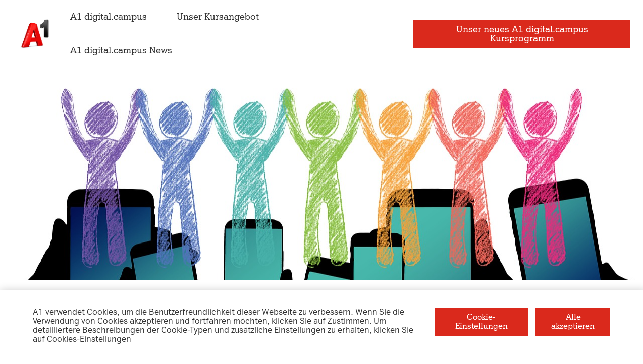

--- FILE ---
content_type: text/html; charset=UTF-8
request_url: https://a1digitalcampus.at/events/ph-wien-gender-matters-geschlechtersensible-medienarbeit-mit-kindern-und-jugendlichen-2/
body_size: 12372
content:

<!DOCTYPE html>
<html lang="de-DE">
<head>
  <meta content="width=device-width, initial-scale=1.0" name="viewport">
  
<meta charset="UTF-8" />

<!-- Responsive -->
<meta content="width=device-width, initial-scale=1.0" name="viewport">

<!-- Remove IE's ability to use compatibility mode -->
<meta http-equiv="X-UA-Compatible" content="IE=edge" />

<!-- Correct type -->
<meta http-equiv="Content-type" content="text/html; charset=utf-8">

<!-- Disable phone formatin on safari -->
<meta name="format-detection" content="telephone=no">

<!-- Speed up fetching of external assets -->
<link rel="dns-prefetch" href="//fonts.googleapis.com">
<link rel="dns-prefetch" href="//ajax.googleapis.com">
<link rel="dns-prefetch" href="//www.google-analytics.com">

<!-- Mobile chrome -->
<meta name="theme-color" content="#900000">

<!-- Win phone Meta -->
<meta name="application-name" content="A1 digital.campus"/>
<meta name="msapplication-TileColor" content="#900000"/>

<!-- Apple -->
<meta name="apple-mobile-web-app-title" content="A1 digital.campus">
<meta name="apple-mobile-web-app-capable" content="yes">
<meta name="apple-mobile-web-app-status-bar-style" content="#C3151B">
<link rel="apple-touch-startup-image" href="https://a1digitalcampus.at/wp-content/themes/a1-internet-for-all/public/favicon.png">

<!-- Favicon -->
<link
  rel="icon"
  href="https://a1digitalcampus.at/wp-content/themes/a1-internet-for-all/public/favicon.png"
  data-light-mode="https://a1digitalcampus.at/wp-content/themes/a1-internet-for-all/public/favicon.png"
  data-dark-mode="https://a1digitalcampus.at/wp-content/themes/a1-internet-for-all/public/favicon-grey.png"
  sizes="any"
>

<link rel="icon" href="https://a1digitalcampus.at/wp-content/themes/a1-internet-for-all/public/favicon.svg" sizes="any" type="image/svg+xml">


<!-- Facebook Pixel Code -->

<!-- End Facebook Pixel Code -->

<!-- Google Tag Manager -->
<script>(function(w,d,s,l,i){w[l]=w[l]||[];w[l].push({'gtm.start':
new Date().getTime(),event:'gtm.js'});var f=d.getElementsByTagName(s)[0],
j=d.createElement(s),dl=l!='dataLayer'?'&l='+l:'';j.async=true;j.src=
'https://www.googletagmanager.com/gtm.js?id='+i+dl;f.parentNode.insertBefore(j,f);
})(window,document,'script','dataLayer','GTM-TMDX2K8');</script>
<!-- End Google Tag Manager -->
<meta name='robots' content='index, follow, max-image-preview:large, max-snippet:-1, max-video-preview:-1' />

	<!-- This site is optimized with the Yoast SEO plugin v20.3 - https://yoast.com/wordpress/plugins/seo/ -->
	<title>PH Wien: Gender matters! Geschlechtersensible Medienarbeit mit Kindern und Jugendlichen. - A1 digital.campus</title>
	<link rel="canonical" href="https://a1digitalcampus.at/events/ph-wien-gender-matters-geschlechtersensible-medienarbeit-mit-kindern-und-jugendlichen-2/" />
	<meta property="og:locale" content="de_DE" />
	<meta property="og:type" content="article" />
	<meta property="og:title" content="PH Wien: Gender matters! Geschlechtersensible Medienarbeit mit Kindern und Jugendlichen. - A1 digital.campus" />
	<meta property="og:description" content="Digitale Medien üben eine hohe Attraktivität auf Jugendliche aus. Sie informieren, unterhalten, bieten Lernangebote und Orientierungshilfen. Sie bieten aber auch Freizeitoptionen, Interaktionsmöglichkeiten und gestatten soziale Teilhabe. In der jugendlichen Phase bieten digitale Medien Möglichkeiten der Abgrenzung zur Erwachsenenwelt." />
	<meta property="og:url" content="https://a1digitalcampus.at/events/ph-wien-gender-matters-geschlechtersensible-medienarbeit-mit-kindern-und-jugendlichen-2/" />
	<meta property="og:site_name" content="A1 digital.campus" />
	<meta property="article:modified_time" content="2024-06-18T10:41:26+00:00" />
	<meta property="og:image" content="https://a1digitalcampus.at/wp-content/uploads/2023/11/network-7862066_1280.jpg" />
	<meta property="og:image:width" content="1280" />
	<meta property="og:image:height" content="853" />
	<meta property="og:image:type" content="image/jpeg" />
	<meta name="twitter:card" content="summary_large_image" />
	<script type="application/ld+json" class="yoast-schema-graph">{"@context":"https://schema.org","@graph":[{"@type":"WebPage","@id":"https://a1digitalcampus.at/events/ph-wien-gender-matters-geschlechtersensible-medienarbeit-mit-kindern-und-jugendlichen-2/","url":"https://a1digitalcampus.at/events/ph-wien-gender-matters-geschlechtersensible-medienarbeit-mit-kindern-und-jugendlichen-2/","name":"PH Wien: Gender matters! Geschlechtersensible Medienarbeit mit Kindern und Jugendlichen. - A1 digital.campus","isPartOf":{"@id":"https://a1digitalcampus.at/#website"},"primaryImageOfPage":{"@id":"https://a1digitalcampus.at/events/ph-wien-gender-matters-geschlechtersensible-medienarbeit-mit-kindern-und-jugendlichen-2/#primaryimage"},"image":{"@id":"https://a1digitalcampus.at/events/ph-wien-gender-matters-geschlechtersensible-medienarbeit-mit-kindern-und-jugendlichen-2/#primaryimage"},"thumbnailUrl":"https://a1digitalcampus.at/wp-content/uploads/2023/11/network-7862066_1280.jpg","datePublished":"2024-06-18T10:41:24+00:00","dateModified":"2024-06-18T10:41:26+00:00","breadcrumb":{"@id":"https://a1digitalcampus.at/events/ph-wien-gender-matters-geschlechtersensible-medienarbeit-mit-kindern-und-jugendlichen-2/#breadcrumb"},"inLanguage":"de-DE","potentialAction":[{"@type":"ReadAction","target":["https://a1digitalcampus.at/events/ph-wien-gender-matters-geschlechtersensible-medienarbeit-mit-kindern-und-jugendlichen-2/"]}]},{"@type":"ImageObject","inLanguage":"de-DE","@id":"https://a1digitalcampus.at/events/ph-wien-gender-matters-geschlechtersensible-medienarbeit-mit-kindern-und-jugendlichen-2/#primaryimage","url":"https://a1digitalcampus.at/wp-content/uploads/2023/11/network-7862066_1280.jpg","contentUrl":"https://a1digitalcampus.at/wp-content/uploads/2023/11/network-7862066_1280.jpg","width":1280,"height":853},{"@type":"BreadcrumbList","@id":"https://a1digitalcampus.at/events/ph-wien-gender-matters-geschlechtersensible-medienarbeit-mit-kindern-und-jugendlichen-2/#breadcrumb","itemListElement":[{"@type":"ListItem","position":1,"name":"Home","item":"https://a1digitalcampus.at/"},{"@type":"ListItem","position":2,"name":"Events","item":"https://a1digitalcampus.at/events/"},{"@type":"ListItem","position":3,"name":"PH Wien: Gender matters! Geschlechtersensible Medienarbeit mit Kindern und Jugendlichen."}]},{"@type":"WebSite","@id":"https://a1digitalcampus.at/#website","url":"https://a1digitalcampus.at/","name":"A1 Digital Campus","description":"","potentialAction":[{"@type":"SearchAction","target":{"@type":"EntryPoint","urlTemplate":"https://a1digitalcampus.at/?s={search_term_string}"},"query-input":"required name=search_term_string"}],"inLanguage":"de-DE"}]}</script>
	<!-- / Yoast SEO plugin. -->


<link href='https://fonts.gstatic.com' crossorigin rel='preconnect' />
<link rel='stylesheet' id='mec-tooltip-style-css' href='https://a1digitalcampus.at/wp-content/plugins/modern-events-calendar/assets/packages/tooltip/tooltip.css?ver=6.1.1' type='text/css' media='all' />
<link rel='stylesheet' id='mec-tooltip-shadow-style-css' href='https://a1digitalcampus.at/wp-content/plugins/modern-events-calendar/assets/packages/tooltip/tooltipster-sideTip-shadow.min.css?ver=6.1.1' type='text/css' media='all' />
<link rel='stylesheet' id='featherlight-css' href='https://a1digitalcampus.at/wp-content/plugins/modern-events-calendar/assets/packages/featherlight/featherlight.css?ver=6.1.1' type='text/css' media='all' />
<link rel='stylesheet' id='aifa-block-style-css' href='https://a1digitalcampus.at/wp-content/themes/a1-internet-for-all/public/applicationBlocks-89c13fd5ef7b7c024dde.css?ver=1.0.0' type='text/css' media='all' />
<style id='global-styles-inline-css' type='text/css'>
body{--wp--preset--color--black: #000000;--wp--preset--color--cyan-bluish-gray: #abb8c3;--wp--preset--color--white: #FFFFFF;--wp--preset--color--pale-pink: #f78da7;--wp--preset--color--vivid-red: #cf2e2e;--wp--preset--color--luminous-vivid-orange: #ff6900;--wp--preset--color--luminous-vivid-amber: #fcb900;--wp--preset--color--light-green-cyan: #7bdcb5;--wp--preset--color--vivid-green-cyan: #00d084;--wp--preset--color--pale-cyan-blue: #8ed1fc;--wp--preset--color--vivid-cyan-blue: #0693e3;--wp--preset--color--vivid-purple: #9b51e0;--wp--preset--color--primary: #DA291C;--wp--preset--color--crimson: #DA291C;--wp--preset--color--mine: #333333;--wp--preset--color--dove: #666666;--wp--preset--color--gong: #808080;--wp--preset--color--dusty: #999999;--wp--preset--color--silver: #CCCCCC;--wp--preset--color--concrete: #F2F2F2;--wp--preset--color--catskill: #E8EFF3;--wp--preset--color--cinder: #333333;--wp--preset--color--berry: #900900;--wp--preset--color--horizon: #6693AC;--wp--preset--color--success: #6E8F50;--wp--preset--color--saphire: #01081F;--wp--preset--color--sapling: #E0CBA4;--wp--preset--color--alabaster: #F9F9F9;--wp--preset--gradient--vivid-cyan-blue-to-vivid-purple: linear-gradient(135deg,rgba(6,147,227,1) 0%,rgb(155,81,224) 100%);--wp--preset--gradient--light-green-cyan-to-vivid-green-cyan: linear-gradient(135deg,rgb(122,220,180) 0%,rgb(0,208,130) 100%);--wp--preset--gradient--luminous-vivid-amber-to-luminous-vivid-orange: linear-gradient(135deg,rgba(252,185,0,1) 0%,rgba(255,105,0,1) 100%);--wp--preset--gradient--luminous-vivid-orange-to-vivid-red: linear-gradient(135deg,rgba(255,105,0,1) 0%,rgb(207,46,46) 100%);--wp--preset--gradient--very-light-gray-to-cyan-bluish-gray: linear-gradient(135deg,rgb(238,238,238) 0%,rgb(169,184,195) 100%);--wp--preset--gradient--cool-to-warm-spectrum: linear-gradient(135deg,rgb(74,234,220) 0%,rgb(151,120,209) 20%,rgb(207,42,186) 40%,rgb(238,44,130) 60%,rgb(251,105,98) 80%,rgb(254,248,76) 100%);--wp--preset--gradient--blush-light-purple: linear-gradient(135deg,rgb(255,206,236) 0%,rgb(152,150,240) 100%);--wp--preset--gradient--blush-bordeaux: linear-gradient(135deg,rgb(254,205,165) 0%,rgb(254,45,45) 50%,rgb(107,0,62) 100%);--wp--preset--gradient--luminous-dusk: linear-gradient(135deg,rgb(255,203,112) 0%,rgb(199,81,192) 50%,rgb(65,88,208) 100%);--wp--preset--gradient--pale-ocean: linear-gradient(135deg,rgb(255,245,203) 0%,rgb(182,227,212) 50%,rgb(51,167,181) 100%);--wp--preset--gradient--electric-grass: linear-gradient(135deg,rgb(202,248,128) 0%,rgb(113,206,126) 100%);--wp--preset--gradient--midnight: linear-gradient(135deg,rgb(2,3,129) 0%,rgb(40,116,252) 100%);--wp--preset--duotone--dark-grayscale: url('#wp-duotone-dark-grayscale');--wp--preset--duotone--grayscale: url('#wp-duotone-grayscale');--wp--preset--duotone--purple-yellow: url('#wp-duotone-purple-yellow');--wp--preset--duotone--blue-red: url('#wp-duotone-blue-red');--wp--preset--duotone--midnight: url('#wp-duotone-midnight');--wp--preset--duotone--magenta-yellow: url('#wp-duotone-magenta-yellow');--wp--preset--duotone--purple-green: url('#wp-duotone-purple-green');--wp--preset--duotone--blue-orange: url('#wp-duotone-blue-orange');--wp--preset--font-size--small: 13px;--wp--preset--font-size--medium: 20px;--wp--preset--font-size--large: 36px;--wp--preset--font-size--x-large: 42px;--wp--preset--spacing--20: 0.44rem;--wp--preset--spacing--30: 0.67rem;--wp--preset--spacing--40: 1rem;--wp--preset--spacing--50: 1.5rem;--wp--preset--spacing--60: 2.25rem;--wp--preset--spacing--70: 3.38rem;--wp--preset--spacing--80: 5.06rem;}:where(.is-layout-flex){gap: 0.5em;}body .is-layout-flow > .alignleft{float: left;margin-inline-start: 0;margin-inline-end: 2em;}body .is-layout-flow > .alignright{float: right;margin-inline-start: 2em;margin-inline-end: 0;}body .is-layout-flow > .aligncenter{margin-left: auto !important;margin-right: auto !important;}body .is-layout-constrained > .alignleft{float: left;margin-inline-start: 0;margin-inline-end: 2em;}body .is-layout-constrained > .alignright{float: right;margin-inline-start: 2em;margin-inline-end: 0;}body .is-layout-constrained > .aligncenter{margin-left: auto !important;margin-right: auto !important;}body .is-layout-constrained > :where(:not(.alignleft):not(.alignright):not(.alignfull)){max-width: var(--wp--style--global--content-size);margin-left: auto !important;margin-right: auto !important;}body .is-layout-constrained > .alignwide{max-width: var(--wp--style--global--wide-size);}body .is-layout-flex{display: flex;}body .is-layout-flex{flex-wrap: wrap;align-items: center;}body .is-layout-flex > *{margin: 0;}:where(.wp-block-columns.is-layout-flex){gap: 2em;}.has-black-color{color: var(--wp--preset--color--black) !important;}.has-cyan-bluish-gray-color{color: var(--wp--preset--color--cyan-bluish-gray) !important;}.has-white-color{color: var(--wp--preset--color--white) !important;}.has-pale-pink-color{color: var(--wp--preset--color--pale-pink) !important;}.has-vivid-red-color{color: var(--wp--preset--color--vivid-red) !important;}.has-luminous-vivid-orange-color{color: var(--wp--preset--color--luminous-vivid-orange) !important;}.has-luminous-vivid-amber-color{color: var(--wp--preset--color--luminous-vivid-amber) !important;}.has-light-green-cyan-color{color: var(--wp--preset--color--light-green-cyan) !important;}.has-vivid-green-cyan-color{color: var(--wp--preset--color--vivid-green-cyan) !important;}.has-pale-cyan-blue-color{color: var(--wp--preset--color--pale-cyan-blue) !important;}.has-vivid-cyan-blue-color{color: var(--wp--preset--color--vivid-cyan-blue) !important;}.has-vivid-purple-color{color: var(--wp--preset--color--vivid-purple) !important;}.has-black-background-color{background-color: var(--wp--preset--color--black) !important;}.has-cyan-bluish-gray-background-color{background-color: var(--wp--preset--color--cyan-bluish-gray) !important;}.has-white-background-color{background-color: var(--wp--preset--color--white) !important;}.has-pale-pink-background-color{background-color: var(--wp--preset--color--pale-pink) !important;}.has-vivid-red-background-color{background-color: var(--wp--preset--color--vivid-red) !important;}.has-luminous-vivid-orange-background-color{background-color: var(--wp--preset--color--luminous-vivid-orange) !important;}.has-luminous-vivid-amber-background-color{background-color: var(--wp--preset--color--luminous-vivid-amber) !important;}.has-light-green-cyan-background-color{background-color: var(--wp--preset--color--light-green-cyan) !important;}.has-vivid-green-cyan-background-color{background-color: var(--wp--preset--color--vivid-green-cyan) !important;}.has-pale-cyan-blue-background-color{background-color: var(--wp--preset--color--pale-cyan-blue) !important;}.has-vivid-cyan-blue-background-color{background-color: var(--wp--preset--color--vivid-cyan-blue) !important;}.has-vivid-purple-background-color{background-color: var(--wp--preset--color--vivid-purple) !important;}.has-black-border-color{border-color: var(--wp--preset--color--black) !important;}.has-cyan-bluish-gray-border-color{border-color: var(--wp--preset--color--cyan-bluish-gray) !important;}.has-white-border-color{border-color: var(--wp--preset--color--white) !important;}.has-pale-pink-border-color{border-color: var(--wp--preset--color--pale-pink) !important;}.has-vivid-red-border-color{border-color: var(--wp--preset--color--vivid-red) !important;}.has-luminous-vivid-orange-border-color{border-color: var(--wp--preset--color--luminous-vivid-orange) !important;}.has-luminous-vivid-amber-border-color{border-color: var(--wp--preset--color--luminous-vivid-amber) !important;}.has-light-green-cyan-border-color{border-color: var(--wp--preset--color--light-green-cyan) !important;}.has-vivid-green-cyan-border-color{border-color: var(--wp--preset--color--vivid-green-cyan) !important;}.has-pale-cyan-blue-border-color{border-color: var(--wp--preset--color--pale-cyan-blue) !important;}.has-vivid-cyan-blue-border-color{border-color: var(--wp--preset--color--vivid-cyan-blue) !important;}.has-vivid-purple-border-color{border-color: var(--wp--preset--color--vivid-purple) !important;}.has-vivid-cyan-blue-to-vivid-purple-gradient-background{background: var(--wp--preset--gradient--vivid-cyan-blue-to-vivid-purple) !important;}.has-light-green-cyan-to-vivid-green-cyan-gradient-background{background: var(--wp--preset--gradient--light-green-cyan-to-vivid-green-cyan) !important;}.has-luminous-vivid-amber-to-luminous-vivid-orange-gradient-background{background: var(--wp--preset--gradient--luminous-vivid-amber-to-luminous-vivid-orange) !important;}.has-luminous-vivid-orange-to-vivid-red-gradient-background{background: var(--wp--preset--gradient--luminous-vivid-orange-to-vivid-red) !important;}.has-very-light-gray-to-cyan-bluish-gray-gradient-background{background: var(--wp--preset--gradient--very-light-gray-to-cyan-bluish-gray) !important;}.has-cool-to-warm-spectrum-gradient-background{background: var(--wp--preset--gradient--cool-to-warm-spectrum) !important;}.has-blush-light-purple-gradient-background{background: var(--wp--preset--gradient--blush-light-purple) !important;}.has-blush-bordeaux-gradient-background{background: var(--wp--preset--gradient--blush-bordeaux) !important;}.has-luminous-dusk-gradient-background{background: var(--wp--preset--gradient--luminous-dusk) !important;}.has-pale-ocean-gradient-background{background: var(--wp--preset--gradient--pale-ocean) !important;}.has-electric-grass-gradient-background{background: var(--wp--preset--gradient--electric-grass) !important;}.has-midnight-gradient-background{background: var(--wp--preset--gradient--midnight) !important;}.has-small-font-size{font-size: var(--wp--preset--font-size--small) !important;}.has-medium-font-size{font-size: var(--wp--preset--font-size--medium) !important;}.has-large-font-size{font-size: var(--wp--preset--font-size--large) !important;}.has-x-large-font-size{font-size: var(--wp--preset--font-size--x-large) !important;}
.wp-block-navigation a:where(:not(.wp-element-button)){color: inherit;}
:where(.wp-block-columns.is-layout-flex){gap: 2em;}
.wp-block-pullquote{font-size: 1.5em;line-height: 1.6;}
</style>
<link rel='stylesheet' id='aifa-theme-styles-css' href='https://a1digitalcampus.at/wp-content/themes/a1-internet-for-all/public/application-89c13fd5ef7b7c024dde.css?ver=1.0.0' type='text/css' media='all' />
<script type='text/javascript' src='https://a1digitalcampus.at/wp-includes/js/jquery/jquery.min.js?ver=3.6.1' id='jquery-core-js'></script>
<script type='text/javascript' src='https://a1digitalcampus.at/wp-includes/js/jquery/jquery-migrate.min.js?ver=3.3.2' id='jquery-migrate-js'></script>
<script type='text/javascript' id='mec-frontend-script-js-extra'>
/* <![CDATA[ */
var mecdata = {"day":"Tag","days":"Tage","hour":"Stunde","hours":"Stunden","minute":"Minute","minutes":"Minuten","second":"Sekunde","seconds":"Sekunden","elementor_edit_mode":"no","recapcha_key":"","ajax_url":"https:\/\/a1digitalcampus.at\/wp-admin\/admin-ajax.php","fes_nonce":"31173fdf87","current_year":"2026","current_month":"01","datepicker_format":"dd.mm.yy&d.m.Y"};
/* ]]> */
</script>
<script type='text/javascript' src='https://a1digitalcampus.at/wp-content/plugins/modern-events-calendar/assets/js/frontend.js?ver=5.20.5' id='mec-frontend-script-js'></script>
<script type='text/javascript' src='https://a1digitalcampus.at/wp-content/plugins/modern-events-calendar/assets/js/events.js?ver=5.20.5' id='mec-events-script-js'></script>
<link rel="alternate" type="application/json+oembed" href="https://a1digitalcampus.at/wp-json/oembed/1.0/embed?url=https%3A%2F%2Fa1digitalcampus.at%2Fevents%2Fph-wien-gender-matters-geschlechtersensible-medienarbeit-mit-kindern-und-jugendlichen-2%2F" />
<link rel="alternate" type="text/xml+oembed" href="https://a1digitalcampus.at/wp-json/oembed/1.0/embed?url=https%3A%2F%2Fa1digitalcampus.at%2Fevents%2Fph-wien-gender-matters-geschlechtersensible-medienarbeit-mit-kindern-und-jugendlichen-2%2F&#038;format=xml" />
    <link
      rel="icon"
      href="https://a1digitalcampus.at/wp-content/themes/a1-internet-for-all/public/favicon.png"
      data-light-mode="https://a1digitalcampus.at/wp-content/themes/a1-internet-for-all/public/favicon.png"
      data-dark-mode="https://a1digitalcampus.at/wp-content/themes/a1-internet-for-all/public/favicon-grey.png"
      sizes="any"
    >

    <link rel="icon" href="https://a1digitalcampus.at/wp-content/themes/a1-internet-for-all/public/favicon.svg" sizes="any" type="image/svg+xml">
    </head>
<body class="mec-events-template-default single single-mec-events postid-13295 js-fade-in">


<!-- Google Tag Manager (noscript) -->
<noscript><iframe src="https://www.googletagmanager.com/ns.html?id=GTM-TMDX2K8"
height="0" width="0" style="display:none;visibility:hidden"></iframe></noscript>
<!-- End Google Tag Manager (noscript) -->

<div class="header js-header">
  <div class="header__container">
    <div class="header__item header__main">
      <a class="header__logo-link" href="https://a1digitalcampus.at" title="A1 digital.campus">
        <img class="header__logo-img" src="https://a1digitalcampus.at/wp-content/themes/a1-internet-for-all/public/logo.jpg" title="A1 digital.campus - " alt="A1 digital.campus - " />
      </a>
      <div class="header__menu js-header-nav">
        
        <ul class="header-nav "><li class="header-nav__item  header-nav__item--parent js-header-nav__item--parent  header-nav__item--113  header-nav__item-- header-nav__item--menu-item header-nav__item--menu-item-type-post_type header-nav__item--menu-item-object-page header-nav__item--menu-item-has-children"><a href="https://a1digitalcampus.at/initiative/" class="header-nav-link "><span class="header-nav-link-text  header-nav-link-title js-parent-nav-element">A1 digital.campus<i class="menu-close-icon"></i></span></a>
	<ul class="header-nav__sub-menu js-submenu header-nav__sub-menu--1">
    <li class="header-nav__sub-menu-item header-nav__sub-menu--1-item  header-nav__item--113  header-nav__item-- header-nav__item--menu-item header-nav__item--menu-item-type-post_type header-nav__item--menu-item-object-page"><a href="https://a1digitalcampus.at/initiative/" class="header-nav__sub-menu-link  header-nav__sub-menu--1-link "><span class="header-nav__sub-menu-link-text header-nav__sub-menu--1-link-text">Die Initiative</span></a></li>
    <li class="header-nav__sub-menu-item header-nav__sub-menu--1-item  header-nav__item--1929  header-nav__item-- header-nav__item--menu-item header-nav__item--menu-item-type-post_type header-nav__item--menu-item-object-page"><a href="https://a1digitalcampus.at/oesterreichweit/" class="header-nav__sub-menu-link  header-nav__sub-menu--1-link "><span class="header-nav__sub-menu-link-text header-nav__sub-menu--1-link-text">Österreichweit</span></a></li>
    <li class="header-nav__sub-menu-item header-nav__sub-menu--1-item  header-nav__item--810  header-nav__item-- header-nav__item--menu-item header-nav__item--menu-item-type-post_type header-nav__item--menu-item-object-page"><a href="https://a1digitalcampus.at/partner/" class="header-nav__sub-menu-link  header-nav__sub-menu--1-link "><span class="header-nav__sub-menu-link-text header-nav__sub-menu--1-link-text">Partner:innen</span></a></li>
    <li class="header-nav__sub-menu-item header-nav__sub-menu--1-item  header-nav__item--117  header-nav__item-- header-nav__item--menu-item header-nav__item--menu-item-type-post_type header-nav__item--menu-item-object-page"><a href="https://a1digitalcampus.at/download/" class="header-nav__sub-menu-link  header-nav__sub-menu--1-link "><span class="header-nav__sub-menu-link-text header-nav__sub-menu--1-link-text">Downloads</span></a></li>
</ul>
</li>
<li class="header-nav__item  header-nav__item--parent js-header-nav__item--parent  header-nav__item--7  header-nav__item-- header-nav__item--menu-item header-nav__item--menu-item-type-post_type header-nav__item--menu-item-object-page header-nav__item--menu-item-home header-nav__item--menu-item-has-children"><a href="https://a1digitalcampus.at/" class="header-nav-link "><span class="header-nav-link-text  header-nav-link-title js-parent-nav-element">Unser Kursangebot<i class="menu-close-icon"></i></span></a>
	<ul class="header-nav__sub-menu js-submenu header-nav__sub-menu--1">
    <li class="header-nav__sub-menu-item header-nav__sub-menu--1-item  header-nav__item--474  header-nav__item-- header-nav__item--menu-item header-nav__item--menu-item-type-post_type header-nav__item--menu-item-object-page"><a href="https://a1digitalcampus.at/schulklassen/" class="header-nav__sub-menu-link  header-nav__sub-menu--1-link "><span class="header-nav__sub-menu-link-text header-nav__sub-menu--1-link-text">Schulklassen</span></a></li>
    <li class="header-nav__sub-menu-item header-nav__sub-menu--1-item  header-nav__item--2547  header-nav__item-- header-nav__item--menu-item header-nav__item--menu-item-type-post_type header-nav__item--menu-item-object-page"><a href="https://a1digitalcampus.at/wissenswerkstatt/" class="header-nav__sub-menu-link  header-nav__sub-menu--1-link "><span class="header-nav__sub-menu-link-text header-nav__sub-menu--1-link-text">Wissenswerkstatt</span></a></li>
    <li class="header-nav__sub-menu-item header-nav__sub-menu--1-item  header-nav__item--4353  header-nav__item-- header-nav__item--menu-item header-nav__item--menu-item-type-post_type header-nav__item--menu-item-object-page"><a href="https://a1digitalcampus.at/cody21-videolearning/" class="header-nav__sub-menu-link  header-nav__sub-menu--1-link "><span class="header-nav__sub-menu-link-text header-nav__sub-menu--1-link-text">cody21 Video-Learning</span></a></li>
    <li class="header-nav__sub-menu-item header-nav__sub-menu--1-item  header-nav__item--5871  header-nav__item-- header-nav__item--menu-item header-nav__item--menu-item-type-post_type header-nav__item--menu-item-object-page"><a href="https://a1digitalcampus.at/lern-apps/" class="header-nav__sub-menu-link  header-nav__sub-menu--1-link "><span class="header-nav__sub-menu-link-text header-nav__sub-menu--1-link-text">Lern-Apps &#038; Games</span></a></li>
    <li class="header-nav__sub-menu-item header-nav__sub-menu--1-item  header-nav__item--1915  header-nav__item-- header-nav__item--menu-item header-nav__item--menu-item-type-post_type header-nav__item--menu-item-object-page"><a href="https://a1digitalcampus.at/eltern/" class="header-nav__sub-menu-link  header-nav__sub-menu--1-link "><span class="header-nav__sub-menu-link-text header-nav__sub-menu--1-link-text">Eltern</span></a></li>
    <li class="header-nav__sub-menu-item header-nav__sub-menu--1-item  header-nav__item--1919  header-nav__item-- header-nav__item--menu-item header-nav__item--menu-item-type-post_type header-nav__item--menu-item-object-page"><a href="https://a1digitalcampus.at/paedagoginnen/" class="header-nav__sub-menu-link  header-nav__sub-menu--1-link "><span class="header-nav__sub-menu-link-text header-nav__sub-menu--1-link-text">Pädagog:innen</span></a></li>
    <li class="header-nav__sub-menu-item header-nav__sub-menu--1-item  header-nav__item--1923  header-nav__item-- header-nav__item--menu-item header-nav__item--menu-item-type-post_type header-nav__item--menu-item-object-page"><a href="https://a1digitalcampus.at/elementarpaedagoginnen/" class="header-nav__sub-menu-link  header-nav__sub-menu--1-link "><span class="header-nav__sub-menu-link-text header-nav__sub-menu--1-link-text">Elementar-Pädagog:innen</span></a></li>
    <li class="header-nav__sub-menu-item header-nav__sub-menu--1-item  header-nav__item--3932  header-nav__item-- header-nav__item--menu-item header-nav__item--menu-item-type-post_type header-nav__item--menu-item-object-page"><a href="https://a1digitalcampus.at/kinder-und-jugendliche/" class="header-nav__sub-menu-link  header-nav__sub-menu--1-link "><span class="header-nav__sub-menu-link-text header-nav__sub-menu--1-link-text">Ferienlabs</span></a></li>
</ul>
</li>
<li class="header-nav__item  header-nav__item--2964  header-nav__item-- header-nav__item--menu-item header-nav__item--menu-item-type-post_type header-nav__item--menu-item-object-page"><a href="https://a1digitalcampus.at/a1-digital-campus-news/" class="header-nav-link "><span class="header-nav-link-text">A1 digital.campus News</span></a></li>
</ul>        
        <div class="header__button-wrap">
          <a
  href="https://a1digitalcampus.at/neues-jahr-neues-a1-digital-campus-kursprogramm/"
  class="
  btn
  btn__color--default
  btn__type--default
  btn__size--default
  
  
  
  header__btn
"
  id=""
  title="Unser neues A1 digital.campus Kursprogramm"
  >
  Unser neues A1 digital.campus Kursprogramm</a>
        </div>
      </div>
    </div>

    <div class="header__item">
      
<svg class="header__mobile-menu-icon js-mobile-menu-trigger" viewBox="0 0 15 10" role="button">
  <path class="icon-path icon-path-1" d="M2 2 L13 2">
  </path>
  <path class="icon-path icon-path-2" d="M2 5 L13 5">
  </path>
  <path class="icon-path icon-path-3" d="M2 8 L13 8">
  </path>
  <path class="icon-close-path icon-close-path-1" d="M3 1 L12 9">
  </path>
  <path class="icon-close-path icon-close-path-2" d="M3 9 L12 1">
  </path>
</svg>
    </div>

    <div class="header__item header__secondary">
       
           </div>

  </div>
</div>

<main class="main-content main-content--default">
<section
  id="main-content"
  class="mec-container"
>
  <div class="notice js-notice">
    <div class="notice__content js-notice-content">
          </div>
    <button class="btn notice__close js-notice-close">
      <i class="icon icon--remove notice__icon-close"></i>
    </button>
  </div>

  
<div class="wrapper wrapper__bg-color--white  wrapper__spacing-bottom-large--40" id="">
      <div class="wrapper__container wrapper__container-width-large--small wrapper__gutter-large--default">
      <div class="wrapper__inner wrapper__width-large--12">
        <h1 class="
  heading
  heading__align--left
  heading__color--default
  heading__size--default
  heading__family--a1-serif
  
  heading__weight--bold
  block-heading__heading
">
  </h1>
      </div>
    </div>
  </div>


<div class="wrapper wrapper__bg-color--white wrapper__spacing-top-large--0 wrapper__spacing-bottom-large--40" id="">
      <div class="wrapper__container">
      <div class="wrapper__inner wrapper__width-large--12">
        
<div class="block-hero-simple" >
  
<div class="jumbotron block-hero-simple__jumbotron">
      <div class="jumbotron__media block-hero-simple__media" style="background-image: url('https://a1digitalcampus.at/wp-content/uploads/2023/11/network-7862066_1280.jpg')"></div>
  
  <div class="
jumbotron__content
jumbotron__content--vertical-center
jumbotron__content--horizontal-center
block-hero-simple__content
">
    <div class="jumbotron__content-wrap block-hero-simple__content-wrap">
      
          </div>
  </div>

</div>
</div>
      </div>
    </div>
  </div>


<div class="wrapper wrapper__bg-color--white  wrapper__spacing-bottom-large--25 wrapper__spacing-bottom-mobile--0" id="">
      <div class="wrapper__container wrapper__container-width-large--default wrapper__gutter-large--default">
      <div class="wrapper__inner wrapper__width-large--12">
              </div>
    </div>
  </div>


<div class="wrapper wrapper__bg-color--white  wrapper__spacing-bottom-large--40" id="">
      <div class="wrapper__container wrapper__container-width-large--small wrapper__gutter-large--default">
      <div class="wrapper__inner wrapper__width-large--12">
        <h1 class="
  heading
  heading__align--left
  heading__color--default
  heading__size--default
  heading__family--a1-serif
  
  heading__weight--bold
  block-heading__heading
">
  Gender matters! Geschlechtersensible Medienarbeit mit Kindern und Jugendlichen.</h1>
      </div>
    </div>
  </div>


<div class="wrapper wrapper__bg-color--white wrapper__spacing-top-large--0 wrapper__spacing-bottom-large---10" id="">
      <div class="wrapper__container wrapper__container-width-large--small wrapper__gutter-large--default">
      <div class="wrapper__inner wrapper__width-large--12">
        <div class="block-event-meta">
  <div class="block-event-meta__part block-event-meta__part--delimiter">
    <div class="basic-meta block-event-meta-part">
      <div class="basic-meta__item block-event-meta-part__item">
      <a href="https://a1digitalcampus.at/events-location/online-kurs/" class="basic-meta__location-link">
        <div class="basic-meta__item-inner basic-meta__location">
                      <img decoding="async" src="https://a1digitalcampus.at/wp-content/uploads/2020/09/globe.svg" alt="" class="basic-meta}__icon">
          
          <span class="basic-meta__item-label">
            Online Kurs          </span>
        </div>
      </a>
    </div>
    
      <div class="basic-meta__item block-event-meta-part__item">
      <div class="basic-meta__item-inner">
        <i class="icon icon--people basic-meta__icon"></i>
        <span class="basic-meta__item-label">
          Pädagog:innen        </span>
      </div>
    </div>
    
      <div class="basic-meta__item block-event-meta-part__item">
      <div class="basic-meta__item-inner">
        <i class="icon icon--clock basic-meta__icon"></i>
        <span class="basic-meta__item-label">
          200 Minuten        </span>
      </div>
    </div>
    
  <div class="basic-meta__item block-event-meta-part__item">
    <div class="basic-meta__item-inner">
      <i class="icon icon--package basic-meta__icon"></i>
      <span class="basic-meta__item-label">
        kostenlos      </span>
    </div>
  </div>

</div>
  </div>

  <div class="block-event-meta__part">
    <div class="
  competences
  block-event-meta-part
">

  </a>
</div>
  </div>

</div>
      </div>
    </div>
  </div>


<div class="wrapper wrapper__bg-color--white wrapper__spacing-top-large--0 wrapper__spacing-bottom-large--20" id="">
      <div class="wrapper__container wrapper__container-width-large--small wrapper__gutter-large--default">
      <div class="wrapper__inner wrapper__width-large--12">
        
  <p class="
    paragraph
    paragraph__color--default
    paragraph__align--left
    paragraph__weight--regular
    paragraph__size--default
    paragraph__family--a1-sans
    block-paragraph__paragraph
  ">
    Digitale Medien üben eine hohe Attraktivität auf Jugendliche aus. Sie informieren, unterhalten, bieten Lernangebote und Orientierungshilfen. Sie bieten aber auch Freizeitoptionen, Interaktionsmöglichkeiten und gestatten soziale Teilhabe. In der jugendlichen Phase bieten digitale Medien Möglichkeiten der Abgrenzung zur Erwachsenenwelt. Selbstinszinierung im Internet und damit einhergehende Arbeit an der Geschlechteridentiät (&#8222;doing gender&#8220;) gehören für viele Jugendliche zum Alltag. Warum aber spielen überwiegend Burschen digitale Spiele und warum gibt es nach wie vor so viele Make-Up-Tutorials, die vorwiegend von Mädchen konsumiert werden?<br><br>Wie erkennen Kinder und Jugendliche geschlechtsbezogene Stereotype und was benötigen sie, um sich frei von diesen Vorurteilen entfalten zu können? Wie können Pädagog:innen sie darin fördern, Geschlechterstereotype zu hinterfragen und zu dekonstruieren? In diesem Seminar wollen wir einerseits der Frage nachgehen, warum es geschlechtersensible Burschenarbeit ebenso wie Empowerment für Mädchen braucht und andererseits, wie die Handlungsmöglichkeiten der Geschlechter durch kritische Medienbildung insgesamt erweitert werden können. <br><br><strong>Termin:</strong> Donnerstag, 24.10.2024<br><strong>Uhrzeit:</strong> 14:00 &#8211; 17:20<br> <br>Die Anmeldung zu &#8222;Gender matters&#8220; ist auf der Website der PH Wien möglich.  </p>

        </div>
    </div>
  </div>


<div class="wrapper wrapper__bg-color--white  wrapper__spacing-bottom-large--40" id="">
      <div class="wrapper__container wrapper__container-width-large--default wrapper__gutter-large--default">
      <div class="wrapper__inner wrapper__width-large--12">
        
<div class="block-cta">
  
<div class="block-cta">
  <h2 class="
  heading
  
  heading__color--default
  heading__size--small
  heading__family--a1-serif
  
  heading__weight--regular
  block-cta__heading
">
  </h2>
  
  <p class="
    paragraph
    paragraph__color--default
    paragraph__align--center
    paragraph__weight--regular
    paragraph__size--small
    paragraph__family--a1-sans
    block-cta__paragraph
  ">
      </p>

    <a
  href="https://www.ph-online.ac.at/ph-wien/wbLv.wbShowLVDetail?pStpSpNr=305763"
  class="
  btn
  btn__color--default
  btn__type--default
  
  
  
  
  block-cta__btn
"
  id=""
  title="Hier anmelden!"
  >
  Hier anmelden!</a>
</div>
</div>
      </div>
    </div>
  </div>



<p></p>

<div class="notice js-notice">
  <div class="notice__content js-notice-content">
      </div>
  <button class="btn notice__close js-notice-close">
    <i class="icon icon--remove notice__icon-close"></i>
  </button>
</div>
</section>


</main>


<footer class="footer">
  
<div class="footer__top">
  <div class="footer__top-inner">
    <div class="footer__socials">
          <a class="footer__socials-link footer__socials-mail" href="mailto:http://digital.campus@a1.at">
      <img class="footer__socials-img" src="https://a1digitalcampus.at/wp-content/themes/a1-internet-for-all/public/mail.svg" title="Mail" alt="Mail" />
      </a>
    </div>
    <div class="footer__back js-scroll-top">
      <i class="footer__icon">
      <svg class="footer__icon-svg" viewBox="0 0 15 10">
        <path d="M1 9 L7 2 L14 9"></path>
      </svg>
      </i>
      <span class="footer__back-text">
        Oben      </span>
    </div>
    <div class="footer__contact-outer">
              <div class="footer__language-outer">
        
<div class="footer__language">
  
  <ul class="footer__language-menu">
    </ul>
</div>
        </div>
            <div class="footer__contact">
        <div class="footer__contact-link js-print-page">
          <img class="footer__socials-img" src="https://a1digitalcampus.at/wp-content/themes/a1-internet-for-all/public/print.svg" title="Diese Seite ausdrucken" alt="Diese Seite ausdrucken" />
        </div>
        <a class="footer__contact-link" href="mailto:digital.campus@a1.at">
          <img class="footer__socials-img" src="https://a1digitalcampus.at/wp-content/themes/a1-internet-for-all/public/mail.svg" title="Kontakt Email" alt="Kontakt Email" />
        </a>
      </div>
    </div>
  </div>
</div>
  <div class="footer__container">
    <div class="footer__bottom">
      
<div class="footer__secondary-menu">
  <ul class="footer-secondary-nav "><li class="footer-secondary-nav__item  footer-secondary-nav__item--parent js-footer-secondary-nav__item--parent  footer-secondary-nav__item--516  footer-secondary-nav__item-- footer-secondary-nav__item--menu-item footer-secondary-nav__item--menu-item-type-custom footer-secondary-nav__item--menu-item-object-custom footer-secondary-nav__item--menu-item-has-children"><a class="footer-secondary-nav-link "><span class="footer-secondary-nav-link-text  footer-secondary-nav-link-title js-parent-nav-element">Informationen<i class="menu-close-icon"></i></span></a>
	<ul class="footer-secondary-nav__sub-menu js-submenu footer-secondary-nav__sub-menu--1">
    <li class="footer-secondary-nav__sub-menu-item footer-secondary-nav__sub-menu--1-item  footer-secondary-nav__item--1943  footer-secondary-nav__item-- footer-secondary-nav__item--menu-item footer-secondary-nav__item--menu-item-type-post_type footer-secondary-nav__item--menu-item-object-page"><a href="https://a1digitalcampus.at/kontakt/" class="footer-secondary-nav__sub-menu-link  footer-secondary-nav__sub-menu--1-link "><span class="footer-secondary-nav__sub-menu-link-text footer-secondary-nav__sub-menu--1-link-text">Kontakt</span></a></li>
    <li class="footer-secondary-nav__sub-menu-item footer-secondary-nav__sub-menu--1-item  footer-secondary-nav__item--1948  footer-secondary-nav__item-- footer-secondary-nav__item--menu-item footer-secondary-nav__item--menu-item-type-post_type footer-secondary-nav__item--menu-item-object-page"><a href="https://a1digitalcampus.at/impressum/" class="footer-secondary-nav__sub-menu-link  footer-secondary-nav__sub-menu--1-link "><span class="footer-secondary-nav__sub-menu-link-text footer-secondary-nav__sub-menu--1-link-text">Impressum</span></a></li>
    <li class="footer-secondary-nav__sub-menu-item footer-secondary-nav__sub-menu--1-item  footer-secondary-nav__item--2271  footer-secondary-nav__item-- footer-secondary-nav__item--menu-item footer-secondary-nav__item--menu-item-type-custom footer-secondary-nav__item--menu-item-object-custom"><a target="_blank" href="https://a1digitalcampus.at/wp-content/uploads/2025/11/Datenschutzerklaerung_A1-digital.campus-2025.pdf" class="footer-secondary-nav__sub-menu-link  footer-secondary-nav__sub-menu--1-link "><span class="footer-secondary-nav__sub-menu-link-text footer-secondary-nav__sub-menu--1-link-text">Datenschutzerklärung</span></a></li>
    <li class="footer-secondary-nav__sub-menu-item footer-secondary-nav__sub-menu--1-item  footer-secondary-nav__item--16033  footer-secondary-nav__item-- footer-secondary-nav__item--menu-item footer-secondary-nav__item--menu-item-type-custom footer-secondary-nav__item--menu-item-object-custom"><a href="https://a1digitalcampus.at/wp-content/uploads/2025/12/Hausordnung-A1-digital.campus.pdf" class="footer-secondary-nav__sub-menu-link  footer-secondary-nav__sub-menu--1-link "><span class="footer-secondary-nav__sub-menu-link-text footer-secondary-nav__sub-menu--1-link-text">Hausordnung</span></a></li>
    <li class="footer-secondary-nav__sub-menu-item footer-secondary-nav__sub-menu--1-item  footer-secondary-nav__item--2284  footer-secondary-nav__item-- footer-secondary-nav__item--menu-item footer-secondary-nav__item--menu-item-type-post_type footer-secondary-nav__item--menu-item-object-page"><a href="https://a1digitalcampus.at/cookies-einstellungen/" class="footer-secondary-nav__sub-menu-link  footer-secondary-nav__sub-menu--1-link "><span class="footer-secondary-nav__sub-menu-link-text footer-secondary-nav__sub-menu--1-link-text">Cookies-Einstellungen</span></a></li>
</ul>
</li>
<li class="footer-secondary-nav__item  footer-secondary-nav__item--parent js-footer-secondary-nav__item--parent  footer-secondary-nav__item--1962  footer-secondary-nav__item-- footer-secondary-nav__item--menu-item footer-secondary-nav__item--menu-item-type-custom footer-secondary-nav__item--menu-item-object-custom footer-secondary-nav__item--menu-item-has-children"><a class="footer-secondary-nav-link "><span class="footer-secondary-nav-link-text  footer-secondary-nav-link-title js-parent-nav-element">A1 digital.campus<i class="menu-close-icon"></i></span></a>
	<ul class="footer-secondary-nav__sub-menu js-submenu footer-secondary-nav__sub-menu--1">
    <li class="footer-secondary-nav__sub-menu-item footer-secondary-nav__sub-menu--1-item  footer-secondary-nav__item--113  footer-secondary-nav__item-- footer-secondary-nav__item--menu-item footer-secondary-nav__item--menu-item-type-post_type footer-secondary-nav__item--menu-item-object-page"><a href="https://a1digitalcampus.at/initiative/" class="footer-secondary-nav__sub-menu-link  footer-secondary-nav__sub-menu--1-link "><span class="footer-secondary-nav__sub-menu-link-text footer-secondary-nav__sub-menu--1-link-text">Die Initiative</span></a></li>
    <li class="footer-secondary-nav__sub-menu-item footer-secondary-nav__sub-menu--1-item  footer-secondary-nav__item--1929  footer-secondary-nav__item-- footer-secondary-nav__item--menu-item footer-secondary-nav__item--menu-item-type-post_type footer-secondary-nav__item--menu-item-object-page"><a href="https://a1digitalcampus.at/oesterreichweit/" class="footer-secondary-nav__sub-menu-link  footer-secondary-nav__sub-menu--1-link "><span class="footer-secondary-nav__sub-menu-link-text footer-secondary-nav__sub-menu--1-link-text">Österreichweit</span></a></li>
    <li class="footer-secondary-nav__sub-menu-item footer-secondary-nav__sub-menu--1-item  footer-secondary-nav__item--810  footer-secondary-nav__item-- footer-secondary-nav__item--menu-item footer-secondary-nav__item--menu-item-type-post_type footer-secondary-nav__item--menu-item-object-page"><a href="https://a1digitalcampus.at/partner/" class="footer-secondary-nav__sub-menu-link  footer-secondary-nav__sub-menu--1-link "><span class="footer-secondary-nav__sub-menu-link-text footer-secondary-nav__sub-menu--1-link-text">Partner:innen</span></a></li>
    <li class="footer-secondary-nav__sub-menu-item footer-secondary-nav__sub-menu--1-item  footer-secondary-nav__item--2964  footer-secondary-nav__item-- footer-secondary-nav__item--menu-item footer-secondary-nav__item--menu-item-type-post_type footer-secondary-nav__item--menu-item-object-page"><a href="https://a1digitalcampus.at/a1-digital-campus-news/" class="footer-secondary-nav__sub-menu-link  footer-secondary-nav__sub-menu--1-link "><span class="footer-secondary-nav__sub-menu-link-text footer-secondary-nav__sub-menu--1-link-text">A1 digital.campus News</span></a></li>
    <li class="footer-secondary-nav__sub-menu-item footer-secondary-nav__sub-menu--1-item  footer-secondary-nav__item--117  footer-secondary-nav__item-- footer-secondary-nav__item--menu-item footer-secondary-nav__item--menu-item-type-post_type footer-secondary-nav__item--menu-item-object-page"><a href="https://a1digitalcampus.at/download/" class="footer-secondary-nav__sub-menu-link  footer-secondary-nav__sub-menu--1-link "><span class="footer-secondary-nav__sub-menu-link-text footer-secondary-nav__sub-menu--1-link-text">Downloads</span></a></li>
</ul>
</li>
<li class="footer-secondary-nav__item  footer-secondary-nav__item--parent js-footer-secondary-nav__item--parent  footer-secondary-nav__item--1961  footer-secondary-nav__item-- footer-secondary-nav__item--menu-item footer-secondary-nav__item--menu-item-type-custom footer-secondary-nav__item--menu-item-object-custom footer-secondary-nav__item--menu-item-has-children"><a class="footer-secondary-nav-link "><span class="footer-secondary-nav-link-text  footer-secondary-nav-link-title js-parent-nav-element">Kursangebot<i class="menu-close-icon"></i></span></a>
	<ul class="footer-secondary-nav__sub-menu js-submenu footer-secondary-nav__sub-menu--1">
    <li class="footer-secondary-nav__sub-menu-item footer-secondary-nav__sub-menu--1-item  footer-secondary-nav__item--474  footer-secondary-nav__item-- footer-secondary-nav__item--menu-item footer-secondary-nav__item--menu-item-type-post_type footer-secondary-nav__item--menu-item-object-page"><a href="https://a1digitalcampus.at/schulklassen/" class="footer-secondary-nav__sub-menu-link  footer-secondary-nav__sub-menu--1-link "><span class="footer-secondary-nav__sub-menu-link-text footer-secondary-nav__sub-menu--1-link-text">Schulklassen</span></a></li>
    <li class="footer-secondary-nav__sub-menu-item footer-secondary-nav__sub-menu--1-item  footer-secondary-nav__item--7415  footer-secondary-nav__item-- footer-secondary-nav__item--menu-item footer-secondary-nav__item--menu-item-type-custom footer-secondary-nav__item--menu-item-object-custom"><a href="https://a1digitalcampus.at/cody21-videolearning/" class="footer-secondary-nav__sub-menu-link  footer-secondary-nav__sub-menu--1-link "><span class="footer-secondary-nav__sub-menu-link-text footer-secondary-nav__sub-menu--1-link-text">cody21 Videoserie</span></a></li>
    <li class="footer-secondary-nav__sub-menu-item footer-secondary-nav__sub-menu--1-item  footer-secondary-nav__item--5871  footer-secondary-nav__item-- footer-secondary-nav__item--menu-item footer-secondary-nav__item--menu-item-type-post_type footer-secondary-nav__item--menu-item-object-page"><a href="https://a1digitalcampus.at/lern-apps/" class="footer-secondary-nav__sub-menu-link  footer-secondary-nav__sub-menu--1-link "><span class="footer-secondary-nav__sub-menu-link-text footer-secondary-nav__sub-menu--1-link-text">Lern-Apps &#038; Games</span></a></li>
    <li class="footer-secondary-nav__sub-menu-item footer-secondary-nav__sub-menu--1-item  footer-secondary-nav__item--1915  footer-secondary-nav__item-- footer-secondary-nav__item--menu-item footer-secondary-nav__item--menu-item-type-post_type footer-secondary-nav__item--menu-item-object-page"><a href="https://a1digitalcampus.at/eltern/" class="footer-secondary-nav__sub-menu-link  footer-secondary-nav__sub-menu--1-link "><span class="footer-secondary-nav__sub-menu-link-text footer-secondary-nav__sub-menu--1-link-text">Eltern</span></a></li>
    <li class="footer-secondary-nav__sub-menu-item footer-secondary-nav__sub-menu--1-item  footer-secondary-nav__item--1919  footer-secondary-nav__item-- footer-secondary-nav__item--menu-item footer-secondary-nav__item--menu-item-type-post_type footer-secondary-nav__item--menu-item-object-page"><a href="https://a1digitalcampus.at/paedagoginnen/" class="footer-secondary-nav__sub-menu-link  footer-secondary-nav__sub-menu--1-link "><span class="footer-secondary-nav__sub-menu-link-text footer-secondary-nav__sub-menu--1-link-text">Pädagog:innen</span></a></li>
    <li class="footer-secondary-nav__sub-menu-item footer-secondary-nav__sub-menu--1-item  footer-secondary-nav__item--1923  footer-secondary-nav__item-- footer-secondary-nav__item--menu-item footer-secondary-nav__item--menu-item-type-post_type footer-secondary-nav__item--menu-item-object-page"><a href="https://a1digitalcampus.at/elementarpaedagoginnen/" class="footer-secondary-nav__sub-menu-link  footer-secondary-nav__sub-menu--1-link "><span class="footer-secondary-nav__sub-menu-link-text footer-secondary-nav__sub-menu--1-link-text">Elementar-Pädagog:innen</span></a></li>
</ul>
</li>
<li class="footer-secondary-nav__item  footer-secondary-nav__item--parent js-footer-secondary-nav__item--parent  footer-secondary-nav__item--1326  footer-secondary-nav__item-- footer-secondary-nav__item--menu-item footer-secondary-nav__item--menu-item-type-custom footer-secondary-nav__item--menu-item-object-custom footer-secondary-nav__item--menu-item-has-children"><a target="_blank" class="footer-secondary-nav-link "><span class="footer-secondary-nav-link-text  footer-secondary-nav-link-title js-parent-nav-element">A1 Seniorenakademie<i class="menu-close-icon"></i></span></a>
	<ul class="footer-secondary-nav__sub-menu js-submenu footer-secondary-nav__sub-menu--1">
    <li class="footer-secondary-nav__sub-menu-item footer-secondary-nav__sub-menu--1-item  footer-secondary-nav__item--1964  footer-secondary-nav__item-- footer-secondary-nav__item--menu-item footer-secondary-nav__item--menu-item-type-custom footer-secondary-nav__item--menu-item-object-custom"><a href="https://a1seniorenakademie.at/" class="footer-secondary-nav__sub-menu-link  footer-secondary-nav__sub-menu--1-link "><span class="footer-secondary-nav__sub-menu-link-text footer-secondary-nav__sub-menu--1-link-text">Die Initiative</span></a></li>
    <li class="footer-secondary-nav__sub-menu-item footer-secondary-nav__sub-menu--1-item  footer-secondary-nav__item--1327  footer-secondary-nav__item-- footer-secondary-nav__item--menu-item footer-secondary-nav__item--menu-item-type-custom footer-secondary-nav__item--menu-item-object-custom"><a target="_blank" href="https://a1seniorenakademie.at/#kurse" class="footer-secondary-nav__sub-menu-link  footer-secondary-nav__sub-menu--1-link "><span class="footer-secondary-nav__sub-menu-link-text footer-secondary-nav__sub-menu--1-link-text">Kurse</span></a></li>
    <li class="footer-secondary-nav__sub-menu-item footer-secondary-nav__sub-menu--1-item  footer-secondary-nav__item--1328  footer-secondary-nav__item-- footer-secondary-nav__item--menu-item footer-secondary-nav__item--menu-item-type-custom footer-secondary-nav__item--menu-item-object-custom"><a target="_blank" href="https://a1seniorenakademie.at/#elearnings" class="footer-secondary-nav__sub-menu-link  footer-secondary-nav__sub-menu--1-link "><span class="footer-secondary-nav__sub-menu-link-text footer-secondary-nav__sub-menu--1-link-text">eLearnings</span></a></li>
</ul>
</li>
</ul></div>
      
<div class="footer__menu">
  </div>
    </div>
  </div>
</footer>

<div class="modal-gdpr js-gdpr-modal" data-modal="gdpr">
  <div class="modal-gdpr__inner">
    <div class="modal-gdpr__container">
      <div class="modal-gdpr__content modal-gdpr__content--basic js-gdpr-modal-screen-basic is-shown">
        
  <p class="
    paragraph
    paragraph__color--black
    
    
    paragraph__size--smaller-constant
    
    modal-gdpr__paragraph
  ">
    A1 verwendet Cookies, um die Benutzerfreundlichkeit dieser Webseite zu verbessern. Wenn Sie die Verwendung von Cookies akzeptieren und fortfahren möchten, klicken Sie auf Zustimmen. Um detailliertere Beschreibungen der Cookie-Typen und zusätzliche Einstellungen zu erhalten, klicken Sie auf Cookies-Einstellungen  </p>

          <div class="modal-gdpr__btn-list modal-gdpr__btn-list--basic">
          <div class="modal-gdpr__btn-list-item modal-gdpr__btn-list-item--basic">
            <a
  href=""
  class="
  btn
  btn__color--default
  
  
  
  js-gdpr-modal-show-advanced
  
  modal-gdpr__btn
"
  id=""
  title="Cookie-Einstellungen"
  >
  Cookie-Einstellungen</a>
<a
  href=""
  class="
  btn
  btn__color--default
  
  
  
  js-gdpr-modal-btn
  
  modal-gdpr__btn
"
  id=""
  title="Alle akzeptieren"
  data-level=2 >
  Alle akzeptieren</a>
          </div>
        </div>
      </div>
      <div class="modal-gdpr__content modal-gdpr__content--advance js-gdpr-modal-screen-advanced">
        <div class="modal-gdpr__inner-content">
          <div class="modal-gdpr__header">
            <h2 class="
  heading
  
  heading__color--black
  heading__size--large
  
  heading__title
  
  modal-gdpr__heading
">
  </h2>
          </div>
          <div class="modal-gdpr__header-info">
            
  <p class="
    paragraph
    paragraph__color--black
    
    
    paragraph__size--smaller-constant
    
    modal-gdpr__paragraph
  ">
    Bitte wählen Sie aus, ob diese Website Basis-, Funktions- oder Werbe-Cookies verwenden darf, wie unten in der <a href="https://a1digitalcampus.at/datenschutzerklaerung/" target="blank">Datenschutzerklärung</a> beschrieben:  </p>

  
<a
  href="https://a1digitalcampus.at/wp-content/uploads/2025/11/Datenschutzerklaerung_A1-digital.campus-2025.pdf"
  class="
  link
  link__color--default
  modal-gdpr__link
"
  title=""
  target="_blank">
  </a>
          </div>
          <div class="modal-gdpr__grid">
            <div class="modal-gdpr__grid-item modal-gdpr__selection">
                              <div class="modal-gdpr__selection-list js-gdpr-modal-selection-container" id="slider">
                                          <label for="gdpr-selection-0" class="modal-gdpr__selection-item js-gdpr-modal-selection " data-id="0" data-level="0">
                          <input type="radio" class="js-gdpr-modal-selection-input modal-gdpr__selection-input" name="gdpr-selection" id="gdpr-selection-0" value="0" >
                          <h2 class="
  heading
  
  heading__color--black
  heading__size--medium
  
  heading__selection-item-title
  
  modal-gdpr__heading
">
  Erforderliche Cookies</h2>

  <p class="
    paragraph
    paragraph__color--black
    
    
    paragraph__size--medium
    
    modal-gdpr__paragraph
  ">
    Cookies für die Grundfunktionalität der Website.  </p>

                          </label>
                                                <label for="gdpr-selection-1" class="modal-gdpr__selection-item js-gdpr-modal-selection is-active" data-id="1" data-level="1">
                          <input type="radio" class="js-gdpr-modal-selection-input modal-gdpr__selection-input" name="gdpr-selection" id="gdpr-selection-1" value="1" checked>
                          <h2 class="
  heading
  
  heading__color--black
  heading__size--medium
  
  heading__selection-item-title
  
  modal-gdpr__heading
">
  Funktionale Cookies</h2>

  <p class="
    paragraph
    paragraph__color--black
    
    
    paragraph__size--medium
    
    modal-gdpr__paragraph
  ">
    Cookies für zusätzliche Funktionalität und erhöhte Websitesicherheit.  </p>

                          </label>
                                                <label for="gdpr-selection-2" class="modal-gdpr__selection-item js-gdpr-modal-selection " data-id="2" data-level="2">
                          <input type="radio" class="js-gdpr-modal-selection-input modal-gdpr__selection-input" name="gdpr-selection" id="gdpr-selection-2" value="2" >
                          <h2 class="
  heading
  
  heading__color--black
  heading__size--medium
  
  heading__selection-item-title
  
  modal-gdpr__heading
">
  Werbe-Cookies</h2>

  <p class="
    paragraph
    paragraph__color--black
    
    
    paragraph__size--medium
    
    modal-gdpr__paragraph
  ">
    Cookies für Werbe- und Analysedienste, die tägliche Besuchsstatistiken erstellen und Anzeigen auf ihren Seiten und auf ihren verbundenen Seiten anzeigen.  </p>

                          </label>
                                        </div>
                            </div>
            <div class="modal-gdpr__grid-item modal-gdpr__description">
                                    <div class="modal-gdpr__description-content js-gdpr-modal-description " data-id="0" data-level="0">
                        <p class="p1"><span class="s1">Cookies für die Grundfunktionalität der Website.</span></p>
<ul class="ul1">
<li class="li3"><span class="s1">Speichern Sie die Einstellungen für Datenschutz-Cookies</span></li>
<li class="li3"><span class="s1">Zeigen Sie die Google-Vektorschrift im Webseiten-Design an</span></li>
</ul>
                      </div>
                                          <div class="modal-gdpr__description-content js-gdpr-modal-description is-active" data-id="1" data-level="1">
                        <p class="p1"><span class="s1">Funktionale Cookies</span></p>
<ul class="ul1">
<li class="li3"><span class="s1">Seitenübersetzungseinstellung</span></li>
<li class="li3"><span class="s1">Erhöhung der Website-Sicherheit</span></li>
</ul>
                      </div>
                                          <div class="modal-gdpr__description-content js-gdpr-modal-description " data-id="2" data-level="2">
                        <p class="p1"><span class="s1">Werbe-Cookies</span></p>
<ul class="ul1">
<li class="li3"><span class="s1">Erfassung und Analyse von Besuchsstatistiken mit Google Analytics</span></li>
</ul>
                      </div>
                                </div>
          </div>
        </div>
        <div class="modal-gdpr__btn-list modal-gdpr__btn-list--advanced">
          <div class="modal-gdpr__btn-list-item modal-gdpr__btn-list-item--advanced">
            <div class="modal-gdpr__btn-list-item--left">
              <a
  href=""
  class="
  btn
  btn__color--default
  
  
  
  js-gdpr-modal-hide-advanced
  
  modal-gdpr__btn
"
  id=""
  title="Schließen"
  >
  Schließen</a>
            </div>
            <div class="modal-gdpr__btn-list-item--right">
              <a
  href=""
  class="
  btn
  btn__color--default
  
  
  
  js-gdpr-modal-btn-advanced js-gdpr-modal-btn
  
  modal-gdpr__btn
"
  id=""
  title="Auswahl bestätigen"
  data-level=1 >
  Auswahl bestätigen</a>
<a
  href=""
  class="
  btn
  btn__color--default
  
  
  
  js-gdpr-modal-btn
  
  modal-gdpr__btn
"
  id=""
  title="Alle akzeptieren"
  data-level=2 >
  Alle akzeptieren</a>
            </div>
          </div>
        </div>
      </div>

    </div>
  </div>
  <input type="hidden" id="esgdpr_stats" name="esgdpr_stats" value="6ca3e842e0" /><input type="hidden" name="_wp_http_referer" value="/events/ph-wien-gender-matters-geschlechtersensible-medienarbeit-mit-kindern-und-jugendlichen-2/" /></div>
<script type='text/javascript' src='https://a1digitalcampus.at/wp-includes/js/jquery/ui/core.min.js?ver=1.13.2' id='jquery-ui-core-js'></script>
<script type='text/javascript' src='https://a1digitalcampus.at/wp-includes/js/jquery/ui/datepicker.min.js?ver=1.13.2' id='jquery-ui-datepicker-js'></script>
<script type='text/javascript' id='jquery-ui-datepicker-js-after'>
jQuery(function(jQuery){jQuery.datepicker.setDefaults({"closeText":"Schlie\u00dfen","currentText":"Heute","monthNames":["Januar","Februar","M\u00e4rz","April","Mai","Juni","Juli","August","September","Oktober","November","Dezember"],"monthNamesShort":["Jan","Feb","Mrz","Apr","Mai","Jun","Jul","Aug","Sep","Okt","Nov","Dez"],"nextText":"Weiter","prevText":"Vorherige","dayNames":["Sonntag","Montag","Dienstag","Mittwoch","Donnerstag","Freitag","Samstag"],"dayNamesShort":["So","Mo","Di","Mi","Do","Fr","Sa"],"dayNamesMin":["S","M","D","M","D","F","S"],"dateFormat":"MM d, yy","firstDay":1,"isRTL":false});});
</script>
<script type='text/javascript' src='https://a1digitalcampus.at/wp-content/plugins/modern-events-calendar/assets/js/jquery.typewatch.js?ver=5.20.5' id='mec-typekit-script-js'></script>
<script type='text/javascript' src='https://a1digitalcampus.at/wp-content/plugins/modern-events-calendar/assets/packages/featherlight/featherlight.js?ver=5.20.5' id='featherlight-js'></script>
<script type='text/javascript' src='https://a1digitalcampus.at/wp-content/plugins/modern-events-calendar/assets/packages/select2/select2.full.min.js?ver=5.20.5' id='mec-select2-script-js'></script>
<script type='text/javascript' src='https://a1digitalcampus.at/wp-content/plugins/modern-events-calendar/assets/packages/tooltip/tooltip.js?ver=5.20.5' id='mec-tooltip-script-js'></script>
<script type='text/javascript' src='https://a1digitalcampus.at/wp-content/plugins/modern-events-calendar/assets/packages/lity/lity.min.js?ver=5.20.5' id='mec-lity-script-js'></script>
<script type='text/javascript' src='https://a1digitalcampus.at/wp-content/plugins/modern-events-calendar/assets/packages/colorbrightness/colorbrightness.min.js?ver=5.20.5' id='mec-colorbrightness-script-js'></script>
<script type='text/javascript' src='https://a1digitalcampus.at/wp-content/plugins/modern-events-calendar/assets/packages/owl-carousel/owl.carousel.min.js?ver=5.20.5' id='mec-owl-carousel-script-js'></script>
<script type='text/javascript' id='rocket-browser-checker-js-after'>
"use strict";var _createClass=function(){function defineProperties(target,props){for(var i=0;i<props.length;i++){var descriptor=props[i];descriptor.enumerable=descriptor.enumerable||!1,descriptor.configurable=!0,"value"in descriptor&&(descriptor.writable=!0),Object.defineProperty(target,descriptor.key,descriptor)}}return function(Constructor,protoProps,staticProps){return protoProps&&defineProperties(Constructor.prototype,protoProps),staticProps&&defineProperties(Constructor,staticProps),Constructor}}();function _classCallCheck(instance,Constructor){if(!(instance instanceof Constructor))throw new TypeError("Cannot call a class as a function")}var RocketBrowserCompatibilityChecker=function(){function RocketBrowserCompatibilityChecker(options){_classCallCheck(this,RocketBrowserCompatibilityChecker),this.passiveSupported=!1,this._checkPassiveOption(this),this.options=!!this.passiveSupported&&options}return _createClass(RocketBrowserCompatibilityChecker,[{key:"_checkPassiveOption",value:function(self){try{var options={get passive(){return!(self.passiveSupported=!0)}};window.addEventListener("test",null,options),window.removeEventListener("test",null,options)}catch(err){self.passiveSupported=!1}}},{key:"initRequestIdleCallback",value:function(){!1 in window&&(window.requestIdleCallback=function(cb){var start=Date.now();return setTimeout(function(){cb({didTimeout:!1,timeRemaining:function(){return Math.max(0,50-(Date.now()-start))}})},1)}),!1 in window&&(window.cancelIdleCallback=function(id){return clearTimeout(id)})}},{key:"isDataSaverModeOn",value:function(){return"connection"in navigator&&!0===navigator.connection.saveData}},{key:"supportsLinkPrefetch",value:function(){var elem=document.createElement("link");return elem.relList&&elem.relList.supports&&elem.relList.supports("prefetch")&&window.IntersectionObserver&&"isIntersecting"in IntersectionObserverEntry.prototype}},{key:"isSlowConnection",value:function(){return"connection"in navigator&&"effectiveType"in navigator.connection&&("2g"===navigator.connection.effectiveType||"slow-2g"===navigator.connection.effectiveType)}}]),RocketBrowserCompatibilityChecker}();
</script>
<script type='text/javascript' id='rocket-preload-links-js-extra'>
/* <![CDATA[ */
var RocketPreloadLinksConfig = {"excludeUris":"\/events\/|\/(?:.+\/)?feed(?:\/(?:.+\/?)?)?$|\/(?:.+\/)?embed\/|\/(index\\.php\/)?(.*)wp\\-json(\/.*|$)|\/refer\/|\/go\/|\/recommend\/|\/recommends\/","usesTrailingSlash":"1","imageExt":"jpg|jpeg|gif|png|tiff|bmp|webp|avif|pdf|doc|docx|xls|xlsx|php","fileExt":"jpg|jpeg|gif|png|tiff|bmp|webp|avif|pdf|doc|docx|xls|xlsx|php|html|htm","siteUrl":"https:\/\/a1digitalcampus.at","onHoverDelay":"100","rateThrottle":"3"};
/* ]]> */
</script>
<script type='text/javascript' id='rocket-preload-links-js-after'>
(function() {
"use strict";var r="function"==typeof Symbol&&"symbol"==typeof Symbol.iterator?function(e){return typeof e}:function(e){return e&&"function"==typeof Symbol&&e.constructor===Symbol&&e!==Symbol.prototype?"symbol":typeof e},e=function(){function i(e,t){for(var n=0;n<t.length;n++){var i=t[n];i.enumerable=i.enumerable||!1,i.configurable=!0,"value"in i&&(i.writable=!0),Object.defineProperty(e,i.key,i)}}return function(e,t,n){return t&&i(e.prototype,t),n&&i(e,n),e}}();function i(e,t){if(!(e instanceof t))throw new TypeError("Cannot call a class as a function")}var t=function(){function n(e,t){i(this,n),this.browser=e,this.config=t,this.options=this.browser.options,this.prefetched=new Set,this.eventTime=null,this.threshold=1111,this.numOnHover=0}return e(n,[{key:"init",value:function(){!this.browser.supportsLinkPrefetch()||this.browser.isDataSaverModeOn()||this.browser.isSlowConnection()||(this.regex={excludeUris:RegExp(this.config.excludeUris,"i"),images:RegExp(".("+this.config.imageExt+")$","i"),fileExt:RegExp(".("+this.config.fileExt+")$","i")},this._initListeners(this))}},{key:"_initListeners",value:function(e){-1<this.config.onHoverDelay&&document.addEventListener("mouseover",e.listener.bind(e),e.listenerOptions),document.addEventListener("mousedown",e.listener.bind(e),e.listenerOptions),document.addEventListener("touchstart",e.listener.bind(e),e.listenerOptions)}},{key:"listener",value:function(e){var t=e.target.closest("a"),n=this._prepareUrl(t);if(null!==n)switch(e.type){case"mousedown":case"touchstart":this._addPrefetchLink(n);break;case"mouseover":this._earlyPrefetch(t,n,"mouseout")}}},{key:"_earlyPrefetch",value:function(t,e,n){var i=this,r=setTimeout(function(){if(r=null,0===i.numOnHover)setTimeout(function(){return i.numOnHover=0},1e3);else if(i.numOnHover>i.config.rateThrottle)return;i.numOnHover++,i._addPrefetchLink(e)},this.config.onHoverDelay);t.addEventListener(n,function e(){t.removeEventListener(n,e,{passive:!0}),null!==r&&(clearTimeout(r),r=null)},{passive:!0})}},{key:"_addPrefetchLink",value:function(i){return this.prefetched.add(i.href),new Promise(function(e,t){var n=document.createElement("link");n.rel="prefetch",n.href=i.href,n.onload=e,n.onerror=t,document.head.appendChild(n)}).catch(function(){})}},{key:"_prepareUrl",value:function(e){if(null===e||"object"!==(void 0===e?"undefined":r(e))||!1 in e||-1===["http:","https:"].indexOf(e.protocol))return null;var t=e.href.substring(0,this.config.siteUrl.length),n=this._getPathname(e.href,t),i={original:e.href,protocol:e.protocol,origin:t,pathname:n,href:t+n};return this._isLinkOk(i)?i:null}},{key:"_getPathname",value:function(e,t){var n=t?e.substring(this.config.siteUrl.length):e;return n.startsWith("/")||(n="/"+n),this._shouldAddTrailingSlash(n)?n+"/":n}},{key:"_shouldAddTrailingSlash",value:function(e){return this.config.usesTrailingSlash&&!e.endsWith("/")&&!this.regex.fileExt.test(e)}},{key:"_isLinkOk",value:function(e){return null!==e&&"object"===(void 0===e?"undefined":r(e))&&(!this.prefetched.has(e.href)&&e.origin===this.config.siteUrl&&-1===e.href.indexOf("?")&&-1===e.href.indexOf("#")&&!this.regex.excludeUris.test(e.href)&&!this.regex.images.test(e.href))}}],[{key:"run",value:function(){"undefined"!=typeof RocketPreloadLinksConfig&&new n(new RocketBrowserCompatibilityChecker({capture:!0,passive:!0}),RocketPreloadLinksConfig).init()}}]),n}();t.run();
}());
</script>
<script type='text/javascript' id='aifa-scripts-js-extra'>
/* <![CDATA[ */
var themeLocalization = {"restUrl":"https:\/\/a1digitalcampus.at\/wp-json\/","nonce":"4fba05a04b","ajaxurl":"https:\/\/a1digitalcampus.at\/wp-admin\/admin-ajax.php"};
var themeLocalization = {"restUrl":"https:\/\/a1digitalcampus.at\/wp-json\/","nonce":"4fba05a04b","ajaxurl":"https:\/\/a1digitalcampus.at\/wp-admin\/admin-ajax.php"};
/* ]]> */
</script>
<script type='text/javascript' src='https://a1digitalcampus.at/wp-content/themes/a1-internet-for-all/public/application-89c13fd5ef7b7c024dde.js?ver=1.0.0' id='aifa-scripts-js'></script>
<script type='text/javascript' src='https://a1digitalcampus.at/wp-content/themes/a1-internet-for-all/public/applicationBlocks-89c13fd5ef7b7c024dde.js?ver=1.0.0' id='aifa-block-scripts-js'></script>
</body>
</html>


--- FILE ---
content_type: image/svg+xml
request_url: https://a1digitalcampus.at/wp-content/themes/a1-internet-for-all/public/mail.svg
body_size: 180
content:
<svg xmlns="http://www.w3.org/2000/svg" width="40" height="40" viewBox="0 0 40 40"><g data-name="Gruppe 14666"><g data-name="Gruppe 14600"><path data-name="Rechteck 2539" fill="#da291c" d="M0 0h40v40H0z"/></g><path d="M7 11.908v11.4l4.75 4.75h17.1l4.75-4.75v-11.4zm23.045 10.687l-.532.788-4.256-2.85-4.857 4.351-4.984-4.376-4.246 2.847-.532-.788 4.038-2.727-5.624-4.94 1.254-1.425 10.088 8.882 9.906-8.882 1.263 1.415L26 19.897z" fill="#fff"/></g></svg>

--- FILE ---
content_type: image/svg+xml
request_url: https://a1digitalcampus.at/wp-content/uploads/2020/09/globe.svg
body_size: 569
content:
<svg xmlns="http://www.w3.org/2000/svg" width="15.682" height="15.699" viewBox="0 0 15.682 15.699">
  <defs>
    <style>
      .cls-1 {
        fill: #fff;
      }
    </style>
  </defs>
  <path id="Icons" class="cls-1" d="M10.542,2.285A2.855,2.855,0,0,1,13.4,5.141H12.255a1.713,1.713,0,0,0-1.713-1.713V2.285Zm0-2.284a5.14,5.14,0,0,1,5.14,5.14H14.539a4,4,0,0,0-4-4V0ZM5.208,15.643a5.708,5.708,0,0,0,.771.057,5.938,5.938,0,0,0,1.4-.171,9.429,9.429,0,0,0,.668-2.113H4.483A9,9,0,0,0,5.208,15.643Zm3.421-2.227a11.867,11.867,0,0,1-.52,1.89,6.042,6.042,0,0,0,2.576-1.89Zm-.24-3.426H4.14a20.144,20.144,0,0,0,.24,2.855H8.149A18.59,18.59,0,0,0,8.389,9.989Zm-.24-3.426H4.38a19.989,19.989,0,0,0-.24,2.855H8.389A18.464,18.464,0,0,0,8.149,6.563Zm.48-.571h2.056A6,6,0,0,0,8.109,4.1,11.7,11.7,0,0,1,8.629,5.992Zm.1.571A20.136,20.136,0,0,1,8.96,9.418h3a5.939,5.939,0,0,0-.885-2.855H8.726Zm0,6.282h2.353a5.956,5.956,0,0,0,.885-2.855h-3A20.2,20.2,0,0,1,8.726,12.844Zm-.68-6.853a9.332,9.332,0,0,0-.668-2.113,5.939,5.939,0,0,0-1.4-.171,6.806,6.806,0,0,0-.771.051,9.058,9.058,0,0,0-.725,2.233ZM0,9.989a5.951,5.951,0,0,0,.879,2.855H3.8a20.2,20.2,0,0,1-.234-2.855Zm3.906,3.426H1.279a6.019,6.019,0,0,0,3.227,2.1A11.028,11.028,0,0,1,3.906,13.415ZM.879,6.563A5.933,5.933,0,0,0,0,9.418H3.569A20.136,20.136,0,0,1,3.8,6.563H.879Zm3.027-.571a10.908,10.908,0,0,1,.571-2.1,5.95,5.95,0,0,0-3.227,2.1Z" transform="translate(0 -0.001)"/>
</svg>


--- FILE ---
content_type: image/svg+xml
request_url: https://a1digitalcampus.at/wp-content/themes/a1-internet-for-all/public/print.svg
body_size: 132
content:
<svg xmlns="http://www.w3.org/2000/svg" width="40" height="40" viewBox="0 0 40 40"><g data-name="Gruppe 14597"><path data-name="Rechteck 2539" fill="#da291c" d="M0 0h40v40H0z"/><path d="M27.97 13.277V8.718H11.559v4.559H7v7.294l2.735 2.735h1.824V30.6H27.97v-7.294h1.823l2.735-2.735v-7.294zm1.823 7.23H9.735v-3.584h1.824v1.823H27.97v-1.823h1.823z" fill="#fff"/></g></svg>